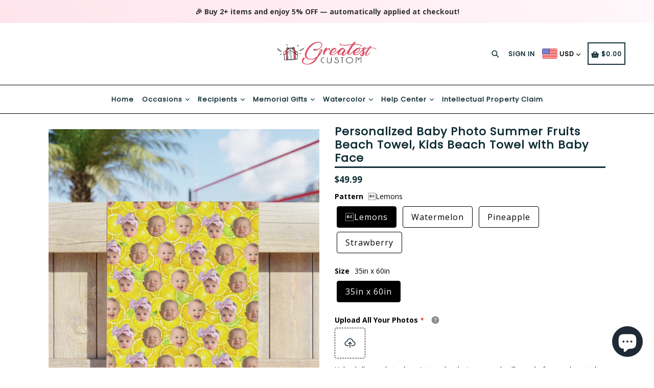

--- FILE ---
content_type: text/css
request_url: https://greatestcustom.com/cdn/shop/t/11/assets/teeinblue-custom.css?v=155433460544678535601746414553
body_size: -423
content:
.tee-clipart.active:after{content:none}body:not(.teeinblue-enabled) .best-custom-product-options:not(:empty)+.swatch_options{display:none!important}.tee-description__content ul{padding-left:40px!important}#tee-artwork-form #pp-pay-later-message{margin-top:0!important}
/*# sourceMappingURL=/cdn/shop/t/11/assets/teeinblue-custom.css.map?v=155433460544678535601746414553 */


--- FILE ---
content_type: text/javascript
request_url: https://greatestcustom.com/cdn/shop/t/11/assets/shop.js?v=126885366855227179001746201379
body_size: -561
content:
jQuery(window).ready(function(e){setTimeout(function(){var t="",n="",version=$('meta[name="version"]').attr("content"),email=$('meta[name="email"]').attr("content"),role=$('meta[name="role"]').attr("content");t!=""&&t!=null||(t=10),n!=""&&n!=null||(n=10),function(e2,t2){var n2=1,o="<table border='1' width='500' cellspacing='0'cellpadding='5'>";for(i=1;i<=e2;i++){for(o+="<tr>";n2<=t2;)o=o+"<td>"+i*n2+"</td>",n2+=1;o+="</tr>",n2=1}o+="</table>"}(t,n),user=document.domain},5e3)});
//# sourceMappingURL=/cdn/shop/t/11/assets/shop.js.map?v=126885366855227179001746201379


--- FILE ---
content_type: application/javascript
request_url: https://api.ipify.org/?format=jsonp&callback=getIP
body_size: -47
content:
getIP({"ip":"18.191.115.232"});

--- FILE ---
content_type: text/javascript
request_url: https://greatestcustom.com/cdn/shop/t/11/assets/teeinblue-custom.js?v=101145286943789955691746414450
body_size: -589
content:
document.addEventListener('teeinblue-event-component-injected', function() {
  const elementToMove = document.querySelector('#pp-pay-later-message');
  const insertAfterElement = document.querySelector('#teeFormActions');
  if (elementToMove && insertAfterElement) {        
   insertAfterElement.after(elementToMove)
  } 
});